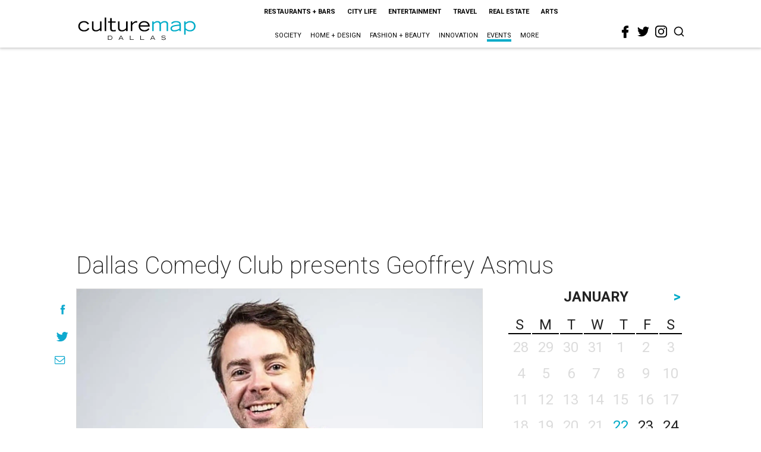

--- FILE ---
content_type: text/html; charset=utf-8
request_url: https://www.google.com/recaptcha/api2/aframe
body_size: 264
content:
<!DOCTYPE HTML><html><head><meta http-equiv="content-type" content="text/html; charset=UTF-8"></head><body><script nonce="oLbgIic44ulckiefE9w8bQ">/** Anti-fraud and anti-abuse applications only. See google.com/recaptcha */ try{var clients={'sodar':'https://pagead2.googlesyndication.com/pagead/sodar?'};window.addEventListener("message",function(a){try{if(a.source===window.parent){var b=JSON.parse(a.data);var c=clients[b['id']];if(c){var d=document.createElement('img');d.src=c+b['params']+'&rc='+(localStorage.getItem("rc::a")?sessionStorage.getItem("rc::b"):"");window.document.body.appendChild(d);sessionStorage.setItem("rc::e",parseInt(sessionStorage.getItem("rc::e")||0)+1);localStorage.setItem("rc::h",'1769066286061');}}}catch(b){}});window.parent.postMessage("_grecaptcha_ready", "*");}catch(b){}</script></body></html>